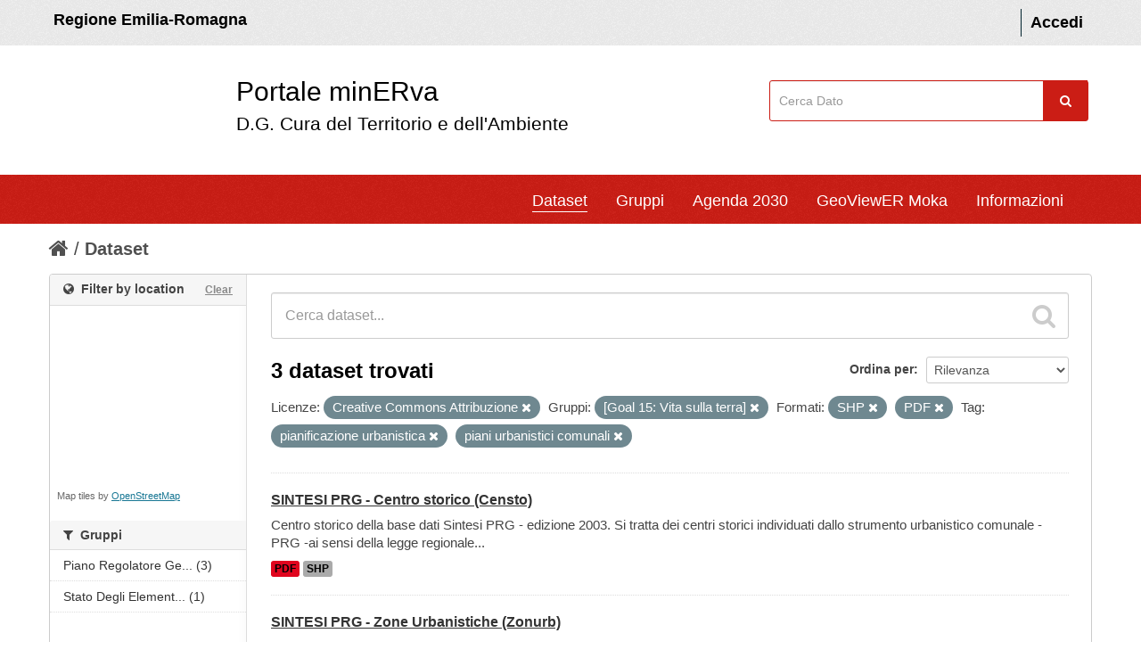

--- FILE ---
content_type: text/html; charset=utf-8
request_url: https://datacatalog.regione.emilia-romagna.it/catalogCTA/dataset?tags=pianificazione+urbanistica&license_id=cc-by&res_format=SHP&res_format=PDF&tags=piani+urbanistici+comunali&groups=goal15
body_size: 45406
content:
<!DOCTYPE html>
<!--[if IE 7]> <html lang="it" class="ie ie7"> <![endif]-->
<!--[if IE 8]> <html lang="it" class="ie ie8"> <![endif]-->
<!--[if IE 9]> <html lang="it" class="ie9"> <![endif]-->
<!--[if gt IE 8]><!--> <html lang="it"> <!--<![endif]-->
  <head >
    <!--[if lte ie 8]><script type="text/javascript" src="/catalogCTA/fanstatic/vendor/:version:2017-12-13T11:14:11.30/html5.min.js"></script><![endif]-->
<link rel="stylesheet" type="text/css" href="/catalogCTA/fanstatic/vendor/:version:2017-12-13T11:14:11.30/select2/select2.css" />
<link rel="stylesheet" type="text/css" href="/catalogCTA/fanstatic/css/:version:2025-12-17T15:37:22.60/main.min.css" />
<link rel="stylesheet" type="text/css" href="/catalogCTA/fanstatic/vendor/:version:2017-12-13T11:14:11.30/font-awesome/css/font-awesome.min.css" />
<!--[if ie 7]><link rel="stylesheet" type="text/css" href="/catalogCTA/fanstatic/vendor/:version:2017-12-13T11:14:11.30/font-awesome/css/font-awesome-ie7.min.css" /><![endif]-->
<link rel="stylesheet" type="text/css" href="/catalogCTA/fanstatic/ckanext-geoview/:version:2017-12-13T11:14:11.54/css/geo-resource-styles.css" />
<link rel="stylesheet" type="text/css" href="/catalogCTA/fanstatic/ckanext-harvest/:version:2018-08-08T15:58:22.73/styles/harvest.css" />
<link rel="stylesheet" type="text/css" href="/catalogCTA/fanstatic/ckanext-spatial/:version:2017-12-13T11:14:11.57/js/vendor/leaflet/leaflet.css" />
<link rel="stylesheet" type="text/css" href="/catalogCTA/fanstatic/ckanext-spatial/:version:2017-12-13T11:14:11.57/js/vendor/leaflet.draw/leaflet.draw.css" />
<link rel="stylesheet" type="text/css" href="/catalogCTA/fanstatic/ckanext-spatial/:version:2017-12-13T11:14:11.57/css/spatial_query.css" />


  <meta name="HandheldFriendly" content="true" />
  <meta name="format-detection" content="telephone=no" />
  <meta name="viewport" content="width=device-width, user-scalable=0, initial-scale=1.0, minimum-scale=1.0, maximum-scale=1.0" />

  <meta http-equiv="X-UA-Compatible" content="IE=11" /> 

 <!--
<link href="snippets/css/styles.css" rel="stylesheet">
-->
    <meta charset="utf-8" />

      <meta name="generator" content="ckan 2.5.2" />
      <meta name="viewport" content="width=device-width, initial-scale=1.0">
    <title>Dataset - minERva</title>

    
    
   
   <link rel="alternate" type="text/n3" href="https://datacatalog.regione.emilia-romagna.it/catalogCTA/catalog.n3"/>
   <link rel="alternate" type="text/ttl" href="https://datacatalog.regione.emilia-romagna.it/catalogCTA/catalog.ttl"/>
   <link rel="alternate" type="application/rdf+xml" href="https://datacatalog.regione.emilia-romagna.it/catalogCTA/catalog.xml"/>
   <link rel="alternate" type="application/ld+json" href="https://datacatalog.regione.emilia-romagna.it/catalogCTA/catalog.jsonld"/>

  
    
       
    
    

  


    
      
      <link rel="stylesheet" href="/catalogCTA/dashboard.css" type="text/css"> <script type="text/javascript" src="/catalogCTA/javascript/jquery-1.6.4.js"></script> 
<script type="text/javascript" src="/catalogCTA/javascript/d3.js"></script> 
<script type="text/javascript" src="/catalogCTA/javascript/d3_layout.js"></script> 
<script type="text/javascript" src="/catalogCTA/javascript/Chart.js"></script> 
<script type="text/javascript" src="/catalogCTA/javascript/Chart.bundle.js"></script> 
<script type="text/javascript" src="/catalogCTA/javascript/Chart.bundle.min.js"></script> 
<script type="text/javascript" src="/catalogCTA/javascript/Chart.min.js"></script> 

    <style>
        /* 
	CSS PERSONALIZZATO DA AGGIUNGERE A {CKAN SITE}/ckan-admin/config
*/

/* skiplink
*/

a.label{
	color:black;
	text-shadow: None
}

#hide2 {
	display:inline
}




div.hide>a:focus {
    position: absolute;
    left: 0px;
    top: 0px;
    background: #BF1722 ;
    outline: 0;
    -webkit-transition: top .1s ease-in, background .5s linear;
    transition: top .1s ease-in, background .5s linear;
}

div.hide>a {
    padding: 3px;
    position: absolute;
    top: -40px;
    left: 0px;
    color: white;
    border-right: 1px solid white;
    border-bottom: 1px solid white;
    border-bottom-right-radius: 8px;
    background: transparent;
    -webkit-transition: top 1s ease-out, background 1s linear;
    transition: top 1s ease-out, background 1s linear;
    z-index: 100;
}



#content a:link {
	text-decoration: underline; /* sottolineo i link nella pagina interna (non header) */
}

#dataset-map-container a:link {
	text-decoration: none
}


#content a.btn
, #content a>i
, #content a.label
, #content.controls
, #content .nav-item a
, #content .breadcrumb a
, #content .nav-tabs a
, #content .tags a {
	text-decoration: none;
}

@media (max-width: 979px) { /* FIX background focus menu versione mobile */
	.nav-collapse .nav > li > a:hover,
	.nav-collapse .nav > li > a:focus,
	.nav-collapse .dropdown-menu a:hover,
	.nav-collapse .dropdown-menu a:focus {
				background-color: #003445;
				*background-color: #064559;
	}
}

/* 
	COLORE BUTTONS
 */
.btn-warning {
	color: #ffffff;
	text-shadow: 0 -1px 0 rgba(0, 0, 0, 0.25);
	background-color: #800080;
	background-image: -moz-linear-gradient(top, #800080, #800080);
	background-image: -webkit-gradient(linear, 0 0, 0 100%, from(#800080), to(#800080));
	background-image: -webkit-linear-gradient(top, #800080, #f89406);
	background-image: -o-linear-gradient(top, #800080, #800080);
	background-image: linear-gradient(to bottom, #800080, #800080);
	background-repeat: repeat-x;
	filter: progid:DXImageTransform.Microsoft.gradient(startColorstr='#800080', endColorstr='#800080', GradientType=0);
	border-color: #800080;
	border-color: rgba(0, 0, 0, 0.1) rgba(0, 0, 0, 0.1) rgba(0, 0, 0, 0.25);
	*background-color: #800080;
	/* Darken IE7 buttons by default so they stand out more given they won't have borders */
	filter: progid:DXImageTransform.Microsoft.gradient(enabled = false);
  }

.btn-warning:hover,
.btn-warning:focus,
.btn-warning:active,
.btn-warning.active,
.btn-warning.disabled,
.btn-warning[disabled] {
	color: #ffffff;
	background-color: #800080;
	*background-color: #800080;
}

.btn-warning:active,
.btn-warning.active {
	background-color: #800080 \9;
}

.btn-group.open .btn-warning.dropdown-toggle {
	background-color: #800080 ;
}

.btn-danger {
	color: #ffffff;
	text-shadow: 0 -1px 0 rgba(0, 0, 0, 0.25);
	background-color: #800000;
	background-image: -moz-linear-gradient(top, #800000, #800000);
	background-image: -webkit-gradient(linear, 0 0, 0 100%, from(#800000), to(#800000));
	background-image: -webkit-linear-gradient(top, #800000, #800000);
	background-image: -o-linear-gradient(top, #800000, #800000);
	background-image: linear-gradient(to bottom, #800000, #800000);
	background-repeat: repeat-x;
	filter: progid:DXImageTransform.Microsoft.gradient(startColorstr='#800000', endColorstr='#800000', GradientType=0);
	border-color: #800000 #800000 #800000;
	border-color: rgba(0, 0, 0, 0.1) rgba(0, 0, 0, 0.1) rgba(0, 0, 0, 0.25);
	*background-color: #800000;
	/* Darken IE7 buttons by default so they stand out more given they won't have borders */
	filter: progid:DXImageTransform.Microsoft.gradient(enabled = false);
  }

.btn-danger:hover,
.btn-danger:focus,
.btn-danger:active,
.btn-danger.active,
.btn-danger.disabled,
.btn-danger[disabled] {
	color: #ffffff;
	background-color: #800000;
	*background-color: #800000;
}

.btn-danger:active,
.btn-danger.active {
	background-color: #800000 \9;
}

.btn-primary {
	color: #ffffff;
	text-shadow: 0 -1px 0 rgba(0, 0, 0, 0.25);
	background-color: #085871;
	background-image: -moz-linear-gradient(top, #085871, #085871);
	background-image: -webkit-gradient(linear, 0 0, 0 100%, from(#085871), to(#085871));
	background-image: -webkit-linear-gradient(top, #085871, #085871);
	background-image: -o-linear-gradient(top, #085871, #085871);
	background-image: linear-gradient(to bottom, #085871, #085871);
	background-repeat: repeat-x;
	filter: progid:DXImageTransform.Microsoft.gradient(startColorstr='#085871', endColorstr='#085871', GradientType=0);
	border-color: #085871 #085871 #03202a;
	border-color: rgba(0, 0, 0, 0.1) rgba(0, 0, 0, 0.1) rgba(0, 0, 0, 0.25);
	*background-color: #085871;
	/* Darken IE7 buttons by default so they stand out more given they won't have borders */
	filter: progid:DXImageTransform.Microsoft.gradient(enabled = false);
  }

.btn-primary:hover,
.btn-primary:focus,
.btn-primary:active,
.btn-primary.active,
.btn-primary.disabled,
.btn-primary[disabled] {
	color: #ffffff;
	background-color: #085871;
	*background-color: #085871;
}
.btn-primary:active,
.btn-primary.active {
	background-color: #085871 \9;
}


//////////////////////////
.alert-info {
    display: none;
}
.account-masthead {
    background-color: #eee;
    color: #FFF;
    font-weight: 600;
    padding: 1rem 0;
   // min-height: 50px;
}


html {
    font-size: 10px;
    -webkit-tap-highlight-color: transparent;
}
body {
    font-family: 'Titillium Web', sans-serif;
line-height: 1.42857143;
font-size:18px; background: white;
}



.account-masthead .account ul li a {
    color: black;
    font-size: inherit;
}

element.style {
}
.title-with-subtitle {
    padding-left: 30px;
    padding-top: 1px;
    font-size: 3rem;
    display: inline-block;
color:black;
margin-left:150px
}
.title-with-subtitle .subtitle {
    font-size: 0.7em;
    padding: 0;
    margin-bottom: 12px;
  }
.title-with-subtitle span {
    display: -webkit-box;
}
.title-with-subtitle span:hover{
border-bottom: 1px solid #000;
}

.title-with-subtitle .subtitle span:hover{
border-bottom:none;
}

#findme{
float:right;
padding:39px 5px 0 0;
}

#field-sitewide-search {
      border: 1px solid #cb1d15;
    padding: 1.2rem 1rem;
    //width: 206px;
width: 96%;
}

.navbar {
    background-color: #CB1D15;
    color: #FFF;
}


.masthead .nav-collapse {
    // float: left;
    margin-left: 100px;
}

#portal-header{
background-color:white
}


.site-footer {
background-color: #303030;
    padding: 50px;
margin-top:50px
}

.colonna-2-di-3{
    float: left;
color: white;
    width: 60%;
    padding: 10px;
}

.colonna-2-di-3 strong{
   font-size: 20px;
    line-height: 40px;
    font-weight: lighter;
}

.colonna-3-di-3 li{
    line-height: 25px;
}

.colonna-3-di-3{
    width: 35%;
    float: left;
    text-align: right;
    padding: 5px;
}
.colonna-3-di-3 a{
color: #65dde0;
    text-decoration: underline;
}

.colonna-3-di-3 a:hover {
    color: #21a1a4;
}


.masthead .navigation .nav-pills li a:hover, .masthead .navigation .nav-pills li.active a {
    border-bottom: 1px solid #000; 
   background: inherit;
border-color:white
}

.nav-pills > li > a {
border-radius: 0px;


}



.navbar .nav > li > a {
    padding: 10px 0px 5px;
    margin-left: 30px;
}

.module-content , .module-footer {
font-size:15px
}

[role=main] {
    background:white;
}

.homepage .module-search .module-content {
border:0; background:white;
}

.homepage .module-search .module-content h4 {
color: #444444;
}

@media (min-width: 979px) { 

#content{
border:0;
width:1170px
}
}




.homepage .module-search .search-giant input {
    border: 1px solid #cccccc;
}

.module-content #dataset-map-container {
    height: 200px;
}


.divisorio{
    border: 1px solid #4a4a4a;
}









.alert-info{
display:none
}

.simple-input .field .btn-search {
top:0;
margin: 0px;
    color: #fff;
    background-color: #cb1d15;
    text-align: center;
    width: 5rem;
    line-height: 1;
    border: 0;
    margin-left: -0.5rem;
    border-radius: 0;
    font-weight: 400;
    vertical-align: baseline;
    height: 45px;
margin:0
}

.masthead .navigation .nav-pills li a:hover, .masthead .navigation .nav-pills li.active a{
box-shadow: none;
}
.wrapper{
    box-shadow: none;
}


.container, 
.navbar-static-top .container,
.span12
{
width: 1170px
}

.lightBlue {
    margin-left: 20px;
}


.span3 {
    width: 350px;
}

h4 i{
font-style: normal;
}

.RER{
color:black;
    padding: 5px;
}
a.RER:hover{
color:black;
text-decoration: none;
border-bottom: 1px solid #000;
}

[role="main"] .primary {
    width: 930px;
}

[role="main"] .secondary {
    width: 220px;
}

footer .container{
width: 1080px
}

@media (max-width:1000px){
.title-with-subtitle {padding-left:0;
margin-left:100px
}
.lightBlue {
    margin-left: 0px;
}

footer .container {
    width: 100%;
}

.colonna-3-di-3, .colonna-2-di-3 {
    width: 100%;}

.masthead .nav-collapse {
   margin: 0; padding:5px
}

[role="main"] .primary {
    width: 100%;
}

#field-sitewide-search {
    width: 95%;
}

[role="main"] .primary {
    float:none
}
#findme {
    padding: 0
}

.container, 
.navbar-static-top .container,
.span12
{
width: 100%; padding-left:0
}

.navbar {
    padding-right: 30px;
}
.span3{width:100%}
}
      <link rel="shortcut icon" href="/images/icons/ckan.ico" />
      </style>
    




  </head>

  
  <body data-site-root="https://datacatalog.regione.emilia-romagna.it/catalogCTA/" data-locale-root="https://datacatalog.regione.emilia-romagna.it/catalogCTA/" >

    
    <div id="hide2" class = "hide"><a href="#content" class="skip">Salta al contenuto</a></div>
  

  
    

  <header class="account-masthead">


	<div class="container" style="" >
		
			<a class="RER" href="http://www.regione.emilia-romagna.it" target="_blank" style=""> Regione Emilia-Romagna </a>

      
        
          <nav class="account not-authed">
            <ul class="unstyled">
              
              <li><a href="/catalogCTA/user/login">Accedi</a></li>
              
              
            </ul>
          </nav>
        
      
    </div>
  </header>


<div id ="portal-header" class="container-fluid">
	<!-- style="background-color:white; height:150px; line-height: 150px; vertical-align: middle; "> -->
	  <div id="rer_bar" role="banner" class="container no-padding">
		<div class="row">
		  <div class="span8">
		
	<a style="margin: 20px 0px 20px 0; padding: 10px;  background: url(http://ambiente.regione.emilia-romagna.it/@@site-logo/logo_rer.png) no-repeat scroll left top transparent;" class="logo navbar-btn pull-left" href="/catalogCTA/" title="Home">
	
		<span class="title-with-subtitle" style="">
			<span>Portale minERva</span>		<span class="subtitle">D.G. Cura del Territorio e dell'Ambiente</span>
		</span>
		</a>
		</div>
		
		  
	
		 <div class="span3" id="findme" style=" ">
		 
	
		<form class="section site-search simple-input" action="/catalogCTA/dataset" method="get">
			  <div class="field">
				<label for="field-sitewide-search">Cerca</label>
				<input id="field-sitewide-search" type="text" name="q" placeholder="Cerca Dato" />
				<button class="btn-search" type="submit" style= ""><i class="icon-search"></i></button>
			  </div>
			</form>
	
		
		 </div>
	
	
	




		</div>
	  </div>
	</div>



<header class="navbar navbar-static-top masthead">
  
   <!--  -->
  

  <div class="container" style="" >

    <button data-target=".nav-collapse" data-toggle="collapse" class="btn btn-navbar" type="button">
      <span class="icon-bar"></span>
      <span class="icon-bar"></span>
      <span class="icon-bar"></span>
    </button>




	<div class="nav-collapse collapse">

      
        <nav class="section navigation">
          <ul class="nav nav-pills">
            
		 <!-- sloggato ############-->
		<li class="active"><a href="/catalogCTA/dataset">Dataset</a></li><li><a href="/catalogCTA/group">Gruppi</a></li><li><a href="/catalogCTA/agenda2030">Agenda 2030</a></li><li><a href="/catalogCTA/geoviewer2">GeoViewER Moka</a></li>

		

		<!--
		<li>
			<a href="http://demoli01.iconsulting.biz/RERAMB-POC/pages/Atlante2.jsp" target="_blank"> 
				GeoAnalisi
			 </a>
		</li>
		-->
		<li><a href="/catalogCTA/about">Informazioni</a></li>
   		
            
          </ul>




        </nav>


      




  

    </div>
  </div>
</header>


  
    <div role="main">
      <div id="content" class="container">
        
          
            <div class="flash-messages">
              
                
              
            </div>
          

          
            <div class="toolbar">
              
                
                  <ol class="breadcrumb">
                    
<!-- Snippet snippets/home_breadcrumb_item.html start -->

<li class="home"><a href="/catalogCTA/"><i class="icon-home"></i><span> Home</span></a></li>
<!-- Snippet snippets/home_breadcrumb_item.html end -->

                    
  <li class="active"><a href="/catalogCTA/dataset">Dataset</a></li>

                  </ol>
                
              
            </div>
          

          <div class="row wrapper">

            
            
            

            
              <div class="primary span9">
                
                
  <section class="module">
    <div class="module-content">
      
        
      
      
        
        
        
<!-- Snippet snippets/search_form.html start -->







 <!--# new by FAST 20210609-->

<form id="dataset-search-form" class="search-form" method="get" data-module="select-switch">

  
    <div class="search-input control-group search-giant">
      <input type="text" class="search" name="q" value="" autocomplete="off" placeholder="Cerca dataset...">
      
      <button type="submit" value="search">
        <i class="icon-search"></i>
        <span>Invia</span>
      </button>
      
    </div>
  

  
    <span>
  
  

  
    
      
  <input type="hidden" name="tags" value="pianificazione urbanistica" />

    
  
    
      
  <input type="hidden" name="license_id" value="cc-by" />

    
  
    
      
  <input type="hidden" name="res_format" value="SHP" />

    
  
    
      
  <input type="hidden" name="res_format" value="PDF" />

    
  
    
      
  <input type="hidden" name="tags" value="piani urbanistici comunali" />

    
  
    
      
  <input type="hidden" name="groups" value="goal15" />

    
  
</span>
  

  
    
      <div class="form-select control-group control-order-by">
        <label for="field-order-by">Ordina per</label>
        <select id="field-order-by" name="sort">
          
            
              <option value="score desc, metadata_modified desc" selected="selected">Rilevanza</option>
            
          
            
              <option value="title_string asc">Nome Crescente</option>
            
          
            
              <option value="title_string desc">Nome Decrescente</option>
            
          
            
              <option value="metadata_modified desc">Ultima modifica</option>
            
          
            
              <option value="views_recent desc">Popolare</option>
            
          
        </select>
        
        <button class="btn js-hide" type="submit">Vai</button>
        
      </div>
    
  

  
    
      <h2>
<!-- Snippet snippets/search_result_text.html start -->


  
  
  
  

3 dataset trovati
<!-- Snippet snippets/search_result_text.html end -->
</h2> <!--# new by FAST 20210609-->
    
  

  
    
      <p class="filter-list">
        
          
          <span class="facet">Licenze:</span>
          
            <span class="filtered pill">Creative Commons Attribuzione
              <a href="/catalogCTA/dataset?tags=pianificazione+urbanistica&amp;res_format=SHP&amp;res_format=PDF&amp;tags=piani+urbanistici+comunali&amp;groups=goal15" class="remove" title="Rimuovi"><i class="icon-remove"></i></a>
            </span>
          
        
          
          <span class="facet">Gruppi:</span>
          
            <span class="filtered pill">[Goal 15: Vita sulla terra]
              <a href="/catalogCTA/dataset?tags=pianificazione+urbanistica&amp;license_id=cc-by&amp;res_format=SHP&amp;res_format=PDF&amp;tags=piani+urbanistici+comunali" class="remove" title="Rimuovi"><i class="icon-remove"></i></a>
            </span>
          
        
          
          <span class="facet">Formati:</span>
          
            <span class="filtered pill">SHP
              <a href="/catalogCTA/dataset?tags=pianificazione+urbanistica&amp;license_id=cc-by&amp;res_format=PDF&amp;tags=piani+urbanistici+comunali&amp;groups=goal15" class="remove" title="Rimuovi"><i class="icon-remove"></i></a>
            </span>
          
            <span class="filtered pill">PDF
              <a href="/catalogCTA/dataset?tags=pianificazione+urbanistica&amp;license_id=cc-by&amp;res_format=SHP&amp;tags=piani+urbanistici+comunali&amp;groups=goal15" class="remove" title="Rimuovi"><i class="icon-remove"></i></a>
            </span>
          
        
          
          <span class="facet">Tag:</span>
          
            <span class="filtered pill">pianificazione urbanistica
              <a href="/catalogCTA/dataset?license_id=cc-by&amp;res_format=SHP&amp;res_format=PDF&amp;tags=piani+urbanistici+comunali&amp;groups=goal15" class="remove" title="Rimuovi"><i class="icon-remove"></i></a>
            </span>
          
            <span class="filtered pill">piani urbanistici comunali
              <a href="/catalogCTA/dataset?tags=pianificazione+urbanistica&amp;license_id=cc-by&amp;res_format=SHP&amp;res_format=PDF&amp;groups=goal15" class="remove" title="Rimuovi"><i class="icon-remove"></i></a>
            </span>
          
        
      </p>     
      <a class="show-filters btn">Risultato del Filtro</a>
    
  

</form>




<!-- Snippet snippets/search_form.html end -->

      
      
        
<!-- Snippet snippets/package_list.html start -->


  
    <ul class="dataset-list unstyled">
    	
	      
	        
<!-- Snippet snippets/package_item.html start -->







  <li class="dataset-item">
    
      <div class="dataset-content">
        
          <h3 class="dataset-heading">
            
              
            
            
              <a href="/catalogCTA/dataset/sintesi-prg-centro-storico-censto-1496994479912-6587">SINTESI PRG - Centro storico (Censto)</a>
            
            
              
              
            
          </h3>
        
        
          
        
        
          
            <div>Centro storico della base dati Sintesi PRG - edizione 2003. Si tratta dei centri storici individuati dallo strumento urbanistico comunale - PRG -ai sensi della legge regionale...</div>
          
        
        
            <ul class="dataset-resources unstyled">
			  

						
				
				
				
                 
                <li>
                  <a href="/catalogCTA/dataset/sintesi-prg-centro-storico-censto-1496994479912-6587" class="label" data-format="pdf">PDF</a>
                </li>
                 
                <li>
                  <a href="/catalogCTA/dataset/sintesi-prg-centro-storico-censto-1496994479912-6587" class="label" data-format="shp">SHP</a>
                </li>
                
            </ul>
        
    		 
      </div>
      
  </li>


<!-- Snippet snippets/package_item.html end -->

	      
	        
<!-- Snippet snippets/package_item.html start -->







  <li class="dataset-item">
    
      <div class="dataset-content">
        
          <h3 class="dataset-heading">
            
              
            
            
              <a href="/catalogCTA/dataset/sintesi-prg-zone-urbanistiche-zonurb-1496994479913-6587">SINTESI PRG - Zone Urbanistiche (Zonurb)</a>
            
            
              
              
            
          </h3>
        
        
          
        
        
          
            <div>Zone urbanistiche della base dati Sintesi PRG - edizioni 2003-2005. Si tratta della classificazione delle previsioni di zonizzazione urbanistica individuata dallo strumento...</div>
          
        
        
            <ul class="dataset-resources unstyled">
			  

						
				
				
				
                 
                <li>
                  <a href="/catalogCTA/dataset/sintesi-prg-zone-urbanistiche-zonurb-1496994479913-6587" class="label" data-format="pdf">PDF</a>
                </li>
                 
                <li>
                  <a href="/catalogCTA/dataset/sintesi-prg-zone-urbanistiche-zonurb-1496994479913-6587" class="label" data-format="shp">SHP</a>
                </li>
                
            </ul>
        
    		 
      </div>
      
  </li>


<!-- Snippet snippets/package_item.html end -->

	      
	        
<!-- Snippet snippets/package_item.html start -->







  <li class="dataset-item">
    
      <div class="dataset-content">
        
          <h3 class="dataset-heading">
            
              
            
            
              <a href="/catalogCTA/dataset/sintesi-prg-territorio-urbanizzato-terurb-1496994479911-6587">SINTESI PRG - Territorio Urbanizzato (Terurb)</a>
            
            
              
              
            
          </h3>
        
        
          
        
        
          
            <div>Territorio urbanizzato della base dati Sintesi PRG - edizione 2003. Si tratta dei perimetri del territorio urbanizzato individuati dallo strumento urbanistico comunale - PRG -...</div>
          
        
        
            <ul class="dataset-resources unstyled">
			  

						
				
				
				
                 
                <li>
                  <a href="/catalogCTA/dataset/sintesi-prg-territorio-urbanizzato-terurb-1496994479911-6587" class="label" data-format="pdf">PDF</a>
                </li>
                 
                <li>
                  <a href="/catalogCTA/dataset/sintesi-prg-territorio-urbanizzato-terurb-1496994479911-6587" class="label" data-format="shp">SHP</a>
                </li>
                
            </ul>
        
    		 
      </div>
      
  </li>


<!-- Snippet snippets/package_item.html end -->

	      
	    
    </ul>
  

<!-- Snippet snippets/package_list.html end -->

      
    </div>

    
      
    
  </section>

  
  <section class="module">
    <div class="module-content">
      
      <small>
        
        
        
          E' possibile inoltre accedere al registro usando le <a href="/catalogCTA/api/3">API</a> (vedi <a href="http://docs.ckan.org/en/ckan-2.5.2/api/">Documentazione API</a>). 
      </small>
      
    </div>
  </section>
  

              </div>
            

            
              <aside class="secondary span3">
                
                

  
<!-- Snippet spatial/snippets/spatial_query.html start -->

<section id="dataset-map" class="module module-narrow module-shallow">
  <h2 class="module-heading">
    <i class="icon-medium icon-globe"></i>
    Filter by location
    <a href="/catalogCTA/dataset?tags=pianificazione+urbanistica&amp;license_id=cc-by&amp;res_format=SHP&amp;res_format=PDF&amp;tags=piani+urbanistici+comunali&amp;groups=goal15" class="action">Clear</a>
  </h2>
  
  <div class="dataset-map" data-module="spatial-query" data-default_extent="" data-module-map_config="{&#34;type&#34;: &#34;custom&#34;, &#34;custom.url&#34;: &#34;https://tile.openstreetmap.org/{z}/{x}/{y}.png&#34;, &#34;attribution&#34;: &#34;Map tiles by &lt;a href=https://www.openstreetmap.org/copyright&gt;OpenStreetMap&lt;/a&gt;&#34;}">
    <div id="dataset-map-container"></div>
  </div>
  <div id="dataset-map-attribution">
    
<!-- Snippet spatial/snippets/map_attribution.html start -->

  <div>Map tiles by <a href=https://www.openstreetmap.org/copyright>OpenStreetMap</a></div>


<!-- Snippet spatial/snippets/map_attribution.html end -->

  </div>
</section>



<!-- Snippet spatial/snippets/spatial_query.html end -->


<div class="filters">
  <div>
    
      
<!-- Snippet snippets/facet_list.html start -->

  
  
    
    
      
        
  
  <!-- AGENDA 2030 obiettivi-->
  
  
  
  
  <!-- gruppi-->
  
  
  <section class="module module-narrow module-shallow">
    
    <h2 class="module-heading">
      <i class="icon-medium icon-filter"></i>
      
      Gruppi
    </h2>
    
    
    
    
      <nav>
      <ul class="unstyled nav nav-simple nav-facet">
        
              
  
        
              
  
        
              
        
        
        
        
          <li class="nav-item">
          <a href="/catalogCTA/dataset?tags=pianificazione+urbanistica&amp;groups=piano-regolatore-generale-comunale-prg&amp;res_format=PDF&amp;tags=piani+urbanistici+comunali&amp;groups=goal15&amp;license_id=cc-by&amp;res_format=SHP" title="Piano Regolatore Generale comunale (PRG)">
            <span>Piano Regolatore Ge... (3)</span>
          </a>
          </li>
              
  
        
              
  
        
              
        
        
        
        
          <li class="nav-item">
          <a href="/catalogCTA/dataset?tags=pianificazione+urbanistica&amp;res_format=PDF&amp;tags=piani+urbanistici+comunali&amp;groups=goal15&amp;license_id=cc-by&amp;res_format=SHP&amp;groups=stato-degli-elementi-dell-ambiente" title="Stato degli elementi dell&#39;ambiente">
            <span>Stato Degli Element... (1)</span>
          </a>
          </li>
              
  
        
        
      </ul>
      </nav>
  
      <p class="module-footer">
      
        
      
      </p>
    
    
    
  </section>
  
  
  
  
  
  <!-- fine obiettivi-->
  
  
  <section class="module module-narrow module-shallow">
    
    <h2 class="module-heading">
      <i class="icon-medium icon-filter"></i>
      
      Obiettivi Agenda 2030
    </h2>
    
    
    
    <!--tutti i gruppi-->
    
      <nav>
      <ul class="unstyled nav nav-simple nav-facet">
        
          
        
        
        
        
          <li class="nav-item active">
          <a href="/catalogCTA/dataset?tags=pianificazione+urbanistica&amp;license_id=cc-by&amp;res_format=SHP&amp;res_format=PDF&amp;tags=piani+urbanistici+comunali" title="">
            <span>[15: Vita Sulla Terra] (3)</span>
          </a>
          </li>
              
  
        
          
        
        
        
        
          <li class="nav-item">
          <a href="/catalogCTA/dataset?tags=pianificazione+urbanistica&amp;res_format=PDF&amp;tags=piani+urbanistici+comunali&amp;groups=goal15&amp;license_id=cc-by&amp;res_format=SHP&amp;groups=goal11" title="[Goal 11: Città e comunità sostenibili]">
            <span>[11: Città E Comunità ... (3)</span>
          </a>
          </li>
              
  
        
          
  
        
          
        
        
        
        
          <li class="nav-item">
          <a href="/catalogCTA/dataset?tags=pianificazione+urbanistica&amp;res_format=PDF&amp;tags=piani+urbanistici+comunali&amp;groups=goal15&amp;license_id=cc-by&amp;res_format=SHP&amp;groups=goal09" title=" [Goal 09: Innovazione e infrastrutture]">
            <span> [09: Innovazione E In... (3)</span>
          </a>
          </li>
              
  
        
          
  
        
        
      </ul>
      </nav>
  
      <p class="module-footer">
        <!--rimosso link mostra/nascondi-->
      </p>
    
    
    
  </section>
  
  
  
  
  <!-- fine gruppi/obiettivi-->
  <!-- end gruppi in title-->
  
      
    
  
  
<!-- Snippet snippets/facet_list.html end -->

    
      
<!-- Snippet snippets/facet_list.html start -->

  
  
    
    
      
        
  
  <!-- AGENDA 2030 obiettivi-->
  
  
  
  
  
  
  
        
          <section class="module module-narrow module-shallow">
            
              <h2 class="module-heading">
                <i class="icon-medium icon-filter"></i>
                
                Tag
              </h2>
            
            
              
              
                <nav>
                  <ul class="unstyled nav nav-simple nav-facet">
            
                  
                      
                      
                      
                      
                        <li class="nav-item active">
                          <a href="/catalogCTA/dataset?license_id=cc-by&amp;res_format=SHP&amp;res_format=PDF&amp;tags=piani+urbanistici+comunali&amp;groups=goal15" title="pianificazione urbanistica">
                            <span>Pianificazione Urba... (3)</span>
                          </a>
              </li>
                  
  
            
                  
                      
                      
                      
                      
                        <li class="nav-item active">
                          <a href="/catalogCTA/dataset?tags=pianificazione+urbanistica&amp;license_id=cc-by&amp;res_format=SHP&amp;res_format=PDF&amp;groups=goal15" title="piani urbanistici comunali">
                            <span>Piani Urbanistici C... (3)</span>
                          </a>
              </li>
                  
  
            
            
                  </ul>
                </nav>
  
                <p class="module-footer">
                  
                    
                  
                </p>
              
              
            
          </section>
      
      
  
      <!-- end gruppi in title-->
  
      
    
  
  
<!-- Snippet snippets/facet_list.html end -->

    
      
<!-- Snippet snippets/facet_list.html start -->

  
  
    
    
      
        
  
  <!-- AGENDA 2030 obiettivi-->
  
  
  
  
  
  
  
        
          <section class="module module-narrow module-shallow">
            
              <h2 class="module-heading">
                <i class="icon-medium icon-filter"></i>
                
                Formati
              </h2>
            
            
              
              
                <nav>
                  <ul class="unstyled nav nav-simple nav-facet">
            
                  
                      
                      
                      
                      
                        <li class="nav-item active">
                          <a href="/catalogCTA/dataset?tags=pianificazione+urbanistica&amp;license_id=cc-by&amp;res_format=PDF&amp;tags=piani+urbanistici+comunali&amp;groups=goal15" title="">
                            <span>Shp (3)</span>
                          </a>
              </li>
                  
  
            
                  
                      
                      
                      
                      
                        <li class="nav-item active">
                          <a href="/catalogCTA/dataset?tags=pianificazione+urbanistica&amp;license_id=cc-by&amp;res_format=SHP&amp;tags=piani+urbanistici+comunali&amp;groups=goal15" title="">
                            <span>Pdf (3)</span>
                          </a>
              </li>
                  
  
            
            
                  </ul>
                </nav>
  
                <p class="module-footer">
                  
                    
                  
                </p>
              
              
            
          </section>
      
      
  
      <!-- end gruppi in title-->
  
      
    
  
  
<!-- Snippet snippets/facet_list.html end -->

    
      
<!-- Snippet snippets/facet_list.html start -->

  
  
    
    
      
        
  
  <!-- AGENDA 2030 obiettivi-->
  
  
  
  
  
  
  
        
          <section class="module module-narrow module-shallow">
            
              <h2 class="module-heading">
                <i class="icon-medium icon-filter"></i>
                
                Licenze
              </h2>
            
            
              
              
                <nav>
                  <ul class="unstyled nav nav-simple nav-facet">
            
                  
                      
                      
                      
                      
                        <li class="nav-item active">
                          <a href="/catalogCTA/dataset?tags=pianificazione+urbanistica&amp;res_format=SHP&amp;res_format=PDF&amp;tags=piani+urbanistici+comunali&amp;groups=goal15" title="Creative Commons Attribuzione">
                            <span>Creative Commons At... (3)</span>
                          </a>
              </li>
                  
  
            
            
                  </ul>
                </nav>
  
                <p class="module-footer">
                  
                    
                  
                </p>
              
              
            
          </section>
      
      
  
      <!-- end gruppi in title-->
  
      
    
  
  
<!-- Snippet snippets/facet_list.html end -->

    
      
<!-- Snippet snippets/facet_list.html start -->

  
  
    
    
      
        
  
  <!-- AGENDA 2030 obiettivi-->
  
  
  
  
  
  
  
        
          <section class="module module-narrow module-shallow">
            
              <h2 class="module-heading">
                <i class="icon-medium icon-filter"></i>
                
                Strutture di Riferimento
              </h2>
            
            
              
              
                <nav>
                  <ul class="unstyled nav nav-simple nav-facet">
            
                  
                      
                      
                      
                      
                        <li class="nav-item">
                          <a href="/catalogCTA/dataset?tags=pianificazione+urbanistica&amp;res_format=PDF&amp;tags=piani+urbanistici+comunali&amp;groups=goal15&amp;license_id=cc-by&amp;publisher_name=DG+Cura+del+Territorio+e+Ambiente&amp;res_format=SHP" title="DG Cura del Territorio e Ambiente">
                            <span>Dg Cura Del Territo... (3)</span>
                          </a>
              </li>
                  
  
            
            
                  </ul>
                </nav>
  
                <p class="module-footer">
                  
                    
                  
                </p>
              
              
            
          </section>
      
      
  
      <!-- end gruppi in title-->
  
      
    
  
  
<!-- Snippet snippets/facet_list.html end -->

    
      
<!-- Snippet snippets/facet_list.html start -->

  
  
    
    
      
        
  
  <!-- AGENDA 2030 obiettivi-->
  
  
  
  
  
  
  
        
          <section class="module module-narrow module-shallow">
            
              <h2 class="module-heading">
                <i class="icon-medium icon-filter"></i>
                
                Categoria GEMET
              </h2>
            
            
              
              
                <p class="module-content empty">Non ci sono Categoria GEMET che corrispondono a questa ricerca</p>
              
              
            
          </section>
      
      
  
      <!-- end gruppi in title-->
  
      
    
  
  
<!-- Snippet snippets/facet_list.html end -->

    
      
<!-- Snippet snippets/facet_list.html start -->

  
  
    
    
      
        
  
  <!-- AGENDA 2030 obiettivi-->
  
  
  
  
  
  
  
        
          <section class="module module-narrow module-shallow">
            
              <h2 class="module-heading">
                <i class="icon-medium icon-filter"></i>
                
                Tematiche Ambientali
              </h2>
            
            
              
              
                <p class="module-content empty">Non ci sono Tematiche Ambientali che corrispondono a questa ricerca</p>
              
              
            
          </section>
      
      
  
      <!-- end gruppi in title-->
  
      
    
  
  
<!-- Snippet snippets/facet_list.html end -->

    
      
<!-- Snippet snippets/facet_list.html start -->

  
  
    
    
      
        
  
  <!-- AGENDA 2030 obiettivi-->
  
  
  
  
  
  
  
        
          <section class="module module-narrow module-shallow">
            
              <h2 class="module-heading">
                <i class="icon-medium icon-filter"></i>
                
                Sottotematiche Ambientali
              </h2>
            
            
              
              
                <p class="module-content empty">Non ci sono Sottotematiche Ambientali che corrispondono a questa ricerca</p>
              
              
            
          </section>
      
      
  
      <!-- end gruppi in title-->
  
      
    
  
  
<!-- Snippet snippets/facet_list.html end -->

    
  </div>
  <a class="close no-text hide-filters"><i class="icon-remove-sign"></i><span class="text">close</span></a>
</div>




              </aside>
            
          </div>
        
      </div>
    </div>
  
    <footer class="site-footer" style="">
	<div class="container">
	  
  <div class="row">
		<div class="col-xs-12 footer-links">
		  

  
  
  <div class="row">
	<div class="colonna-2-di-3">   
  <a href="http://www.regione.emilia-romagna.it"><img class="img-responsive" style="" width="400" src="http://dati.emilia-romagna.it/sites/default/files/Regione_BIANCO.png" alt="Logo Regione Emilia Romagna"></a>
   <br>
  <strong>D.G. Cura del Territorio e dell'Ambiente</strong>
  <br> <br>
  <p> 
  Viale Aldo Moro, 30
  <br>
  40127 Bologna
  </p>


</div>	

<div class="colonna-3-di-3">
  <ul class="unstyled">
		
		  <li><a href="/catalogCTA/credits">Credits</a></li>
		  
		  

		  <li><a href="https://mappegis.regione.emilia-romagna.it/moka/ckan/documenti/CatalogCTA_Guida_Utilizzo.pdf" target="_blank" title ="Vai al manuale">Manuale d&#39;uso</a></li>

		  <li><a href="/catalogCTA/about">Informazioni minERva</a></li>
		  
		
	  </ul>
	  <ul class="unstyled">
		
		  
		  <li><a href="http://docs.ckan.org/en/ckan-2.5.2/api/">CKAN API</a></li>
		  <li><a href="http://www.okfn.org/">Open Knowledge Foundation</a></li>
		  <li><a href="http://www.opendefinition.org/okd/"><img src="/catalogCTA/base/images/od_80x15_blue.png"></a></li>
		
	  </ul>

	  <hr>
			<div class="row attribution fastckan" style="">
			
			<p><strong>Powered by</strong>
			<a href="http://ckan.org"><img src="/catalogCTA/base/images/ckan-logo-footer.png"></a>
				
			
	
				
				
			</p>
			
		  </div>



		</div>



		  
		</div>
		
	  </div>
	  
	</div>
  
	
	  
	
  </footer>
  
  
  
    
    
    
      
    
  
    

      
		<!-- Piwik Prod New Tracking Code -->
		<script type="text/javascript">
		var _paq = _paq || [];
		(function(){ var u="https://statisticheweb.regione.emilia-romagna.it/analytics/";
		var index1 = location.href.indexOf('localhost');
var index2 = location.href.indexOf('//10.');
if(index1==-1 && index2==-1){ 
		_paq.push(['setSiteId', 126]);
		_paq.push(['setTrackerUrl', u+'piwik.php']);
		_paq.push(['setDocumentTitle', document.domain + "/" + document.title]);
		_paq.push(['trackPageView']);
		_paq.push(['enableLinkTracking']);
		var d=document, g=d.createElement('script'), s=d.getElementsByTagName('script')[0]; g.type='text/javascript'; g.defer=true; g.async=true; g.src=u+'piwik.js';
		s.parentNode.insertBefore(g,s); }})();
		</script>
		<noscript><p><img src="https://statisticheweb.regione.emilia-romagna.it/analytics/piwik.php?idsite=126" style="border:0" alt="" /></p></noscript>
		<!-- End Piwik Prod New Tracking Code -->
		
  <script>document.getElementsByTagName('html')[0].className += ' js';</script>
<script type="text/javascript" src="/catalogCTA/fanstatic/vendor/:version:2017-12-13T11:14:11.30/jquery.min.js"></script>
<script type="text/javascript" src="/catalogCTA/fanstatic/vendor/:version:2017-12-13T11:14:11.30/:bundle:bootstrap/js/bootstrap.min.js;jed.min.js;moment-with-locales.js;select2/select2.min.js"></script>
<script type="text/javascript" src="/catalogCTA/fanstatic/base/:version:2017-12-13T11:14:11.27/:bundle:plugins/jquery.inherit.min.js;plugins/jquery.proxy-all.min.js;plugins/jquery.url-helpers.min.js;plugins/jquery.date-helpers.min.js;plugins/jquery.slug.min.js;plugins/jquery.slug-preview.min.js;plugins/jquery.truncator.min.js;plugins/jquery.masonry.min.js;plugins/jquery.form-warning.min.js;sandbox.min.js;module.min.js;pubsub.min.js;client.min.js;notify.min.js;i18n.min.js;main.min.js;modules/select-switch.min.js;modules/slug-preview.min.js;modules/basic-form.min.js;modules/confirm-action.min.js;modules/api-info.min.js;modules/autocomplete.min.js;modules/custom-fields.min.js;modules/related-item.min.js;modules/data-viewer.min.js;modules/table-selectable-rows.min.js;modules/resource-form.min.js;modules/resource-upload-field.min.js;modules/resource-reorder.min.js;modules/resource-view-reorder.min.js;modules/follow.min.js;modules/activity-stream.min.js;modules/dashboard.min.js;modules/resource-view-embed.min.js;view-filters.min.js;modules/resource-view-filters-form.min.js;modules/resource-view-filters.min.js;modules/table-toggle-more.min.js;modules/dataset-visibility.min.js;modules/media-grid.min.js;modules/image-upload.min.js"></script>
<script type="text/javascript" src="/catalogCTA/fanstatic/base/:version:2017-12-13T11:14:11.27/tracking.min.js"></script>
<script type="text/javascript" src="/catalogCTA/fanstatic/ckanext-spatial/:version:2017-12-13T11:14:11.57/:bundle:js/vendor/leaflet/leaflet.js;js/common_map.js;js/vendor/leaflet.draw/leaflet.draw.js;js/spatial_query.js"></script></body>
</html>